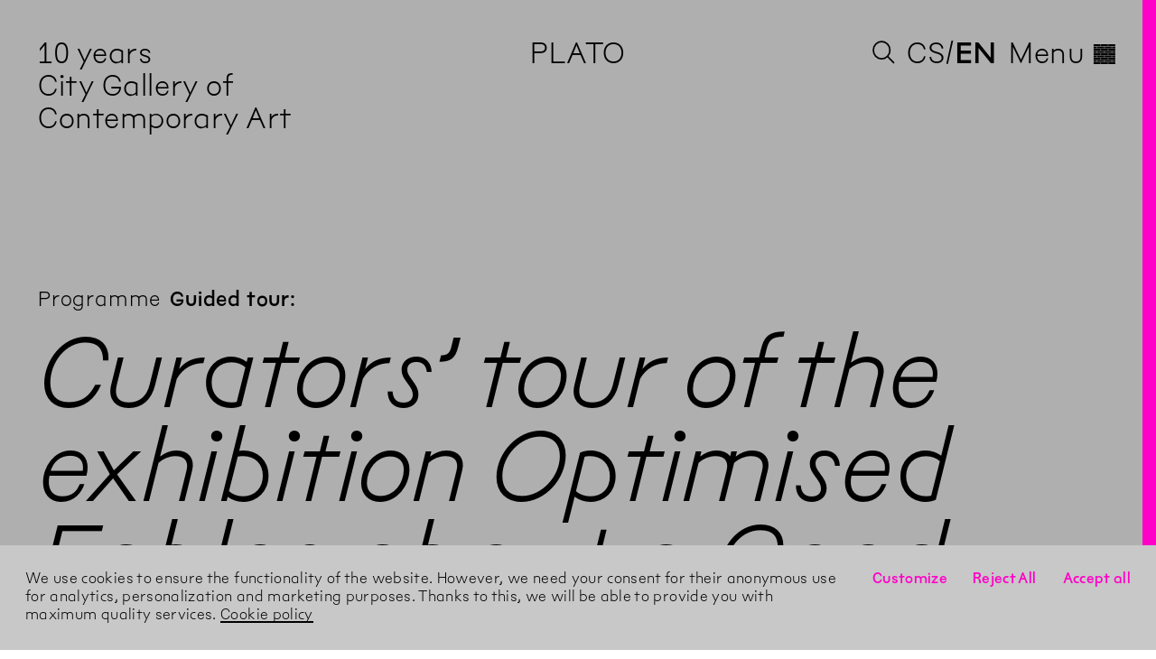

--- FILE ---
content_type: text/html; charset=utf-8
request_url: https://plato-ostrava.cz/en/Program/2022/11/Kuratorska-Prohlidka-Vystavou-Optimalizovane-Bajky-O-Dobrem-Zivote
body_size: 9430
content:
<!DOCTYPE html><html lang="en"><head><meta charset="utf-8" /><meta content="width=device-width, initial-scale=1.0, user-scalable=no" name="viewport" /><meta content="IE=edge" http-equiv="X-UA-Compatible" /><meta content="no-cache" name="turbolinks-cache-control" /><title>PLATO – Curators’ tour of the exhibition Optimised Fables about a Good Life</title>
<!----------------------------------------------------------------------------





Design, development and content management system:
Tomas Celizna & Radim Pesko





----------------------------------------------------------------------------->
<meta name="description" content="Tour of the international group exhibition with curator and director of PLATO Marek Pokorný.">
<link rel="alternate" href="https://plato-ostrava.cz/cs/Program/2022/11/Kuratorska-Prohlidka-Vystavou-Optimalizovane-Bajky-O-Dobrem-Zivote" hreflang="cs">
<meta property="og:site_name" content="PLATO">
<meta property="og:title" content="Curators’ tour of the exhibition Optimised Fables about a Good Life">
<meta property="og:type" content="website">
<meta property="og:url" content="https://plato-ostrava.cz/en/Program/2022/11/Kuratorska-Prohlidka-Vystavou-Optimalizovane-Bajky-O-Dobrem-Zivote">
<meta property="og:image" content="https://d1ogwtdcuwdlfz.cloudfront.net/media/assets/W1siZiIsImFwcC9hc3NldHMvaW1hZ2VzL2Zhdmljb25zL2Zhdmljb24uc3ZnIl0sWyJwIiwidGh1bWIiLCIxMjAweCIseyJmb3JtYXQiOiJwbmcifV1d/favicon.png?sha=33b6d1003fbfeaa9">
<meta property="og:image:width" content="1200">
<meta property="og:image:height" content="1200">
<meta property="og:description" content="Tour of the international group exhibition  with curator and director of PLATO Marek Pokorný."><meta name="csrf-param" content="authenticity_token" />
<meta name="csrf-token" content="V3nH0PQ6A2vajLgfJK1IHA/NWVwz6+jSzE/P4lKqqiTB4dccWAvH+IXH8wZAbjPPNJrShto3V5IgzA31etW80A==" /><link href="https://d1ogwtdcuwdlfz.cloudfront.net" rel="dns-prefetch" /><script src="https://unpkg.com/@webcomponents/webcomponentsjs@^2/webcomponents-loader.js"></script><link href="https://fonts.gstatic.com" rel="preconnect" /><link href="https://fonts.googleapis.com/css2?family=EB+Garamond:ital,wght@0,400;0,600;1,400&amp;display=swap" rel="stylesheet" /><link rel="stylesheet" media="all" href="https://d1ogwtdcuwdlfz.cloudfront.net/packs/css/application-994b33fb.css" data-turbolinks-track="true" /><script src="https://d1ogwtdcuwdlfz.cloudfront.net/packs/js/application-40b0dfda23cc72318b07.js" async="async" defer="defer" data-turbolinks-track="true"></script><link rel="apple-touch-icon" href="https://d1ogwtdcuwdlfz.cloudfront.net/media/assets/W1siZiIsImFwcC9hc3NldHMvaW1hZ2VzL2Zhdmljb25zL2FwcGxlX3RvdWNoX2ljb24uc3ZnIl0sWyJwIiwidGh1bWIiLCIzNjB4MzYwIix7ImZvcm1hdCI6InBuZyJ9XV0/apple_touch_icon.png?sha=d819904ea8d54420" sizes="180x180" /><link rel="apple-touch-icon" href="https://d1ogwtdcuwdlfz.cloudfront.net/media/assets/W1siZiIsImFwcC9hc3NldHMvaW1hZ2VzL2Zhdmljb25zL2FwcGxlX3RvdWNoX2ljb24uc3ZnIl0sWyJwIiwidGh1bWIiLCIzMDR4MzA0Iix7ImZvcm1hdCI6InBuZyJ9XV0/apple_touch_icon.png?sha=28b38ce9fd35e5a0" sizes="152x152" /><link rel="apple-touch-icon" href="https://d1ogwtdcuwdlfz.cloudfront.net/media/assets/W1siZiIsImFwcC9hc3NldHMvaW1hZ2VzL2Zhdmljb25zL2FwcGxlX3RvdWNoX2ljb24uc3ZnIl0sWyJwIiwidGh1bWIiLCIyODh4Mjg4Iix7ImZvcm1hdCI6InBuZyJ9XV0/apple_touch_icon.png?sha=87798cb69f28a3e2" sizes="144x144" /><link rel="apple-touch-icon" href="https://d1ogwtdcuwdlfz.cloudfront.net/media/assets/W1siZiIsImFwcC9hc3NldHMvaW1hZ2VzL2Zhdmljb25zL2FwcGxlX3RvdWNoX2ljb24uc3ZnIl0sWyJwIiwidGh1bWIiLCIyNDB4MjQwIix7ImZvcm1hdCI6InBuZyJ9XV0/apple_touch_icon.png?sha=5c1dc4e74972d75c" sizes="120x120" /><link rel="apple-touch-icon" href="https://d1ogwtdcuwdlfz.cloudfront.net/media/assets/W1siZiIsImFwcC9hc3NldHMvaW1hZ2VzL2Zhdmljb25zL2FwcGxlX3RvdWNoX2ljb24uc3ZnIl0sWyJwIiwidGh1bWIiLCIyMjh4MjI4Iix7ImZvcm1hdCI6InBuZyJ9XV0/apple_touch_icon.png?sha=979d19a308ab5580" sizes="114x114" /><link rel="apple-touch-icon" href="https://d1ogwtdcuwdlfz.cloudfront.net/media/assets/W1siZiIsImFwcC9hc3NldHMvaW1hZ2VzL2Zhdmljb25zL2FwcGxlX3RvdWNoX2ljb24uc3ZnIl0sWyJwIiwidGh1bWIiLCIxNTJ4MTUyIix7ImZvcm1hdCI6InBuZyJ9XV0/apple_touch_icon.png?sha=0b25533436d1dcf4" sizes="76x76" /><link rel="apple-touch-icon" href="https://d1ogwtdcuwdlfz.cloudfront.net/media/assets/W1siZiIsImFwcC9hc3NldHMvaW1hZ2VzL2Zhdmljb25zL2FwcGxlX3RvdWNoX2ljb24uc3ZnIl0sWyJwIiwidGh1bWIiLCIxNDR4MTQ0Iix7ImZvcm1hdCI6InBuZyJ9XV0/apple_touch_icon.png?sha=90b5ed1ba8ffeeec" sizes="72x72" /><link rel="apple-touch-icon" href="https://d1ogwtdcuwdlfz.cloudfront.net/media/assets/W1siZiIsImFwcC9hc3NldHMvaW1hZ2VzL2Zhdmljb25zL2FwcGxlX3RvdWNoX2ljb24uc3ZnIl0sWyJwIiwidGh1bWIiLCIxMjB4MTIwIix7ImZvcm1hdCI6InBuZyJ9XV0/apple_touch_icon.png?sha=b984057ad6a4d693" sizes="60x60" /><link rel="apple-touch-icon" href="https://d1ogwtdcuwdlfz.cloudfront.net/media/assets/W1siZiIsImFwcC9hc3NldHMvaW1hZ2VzL2Zhdmljb25zL2FwcGxlX3RvdWNoX2ljb24uc3ZnIl0sWyJwIiwidGh1bWIiLCIxMTR4MTE0Iix7ImZvcm1hdCI6InBuZyJ9XV0/apple_touch_icon.png?sha=45b4b8b262cf745f" sizes="57x57" /><link rel="icon" type="image/png" href="https://d1ogwtdcuwdlfz.cloudfront.net/media/assets/W1siZiIsImFwcC9hc3NldHMvaW1hZ2VzL2Zhdmljb25zL2Zhdmljb24uc3ZnIl0sWyJwIiwidGh1bWIiLCIzMngzMiIseyJmb3JtYXQiOiJwbmcifV1d/favicon.png?sha=3d26048a001f125b" sizes="16x16" /><link rel="icon" type="image/png" href="https://d1ogwtdcuwdlfz.cloudfront.net/media/assets/W1siZiIsImFwcC9hc3NldHMvaW1hZ2VzL2Zhdmljb25zL2Zhdmljb24uc3ZnIl0sWyJwIiwidGh1bWIiLCIzMngzMiIseyJmb3JtYXQiOiJwbmcifV1d/favicon.png?sha=3d26048a001f125b" sizes="32x32" /><link rel="icon" type="image/png" href="https://d1ogwtdcuwdlfz.cloudfront.net/media/assets/W1siZiIsImFwcC9hc3NldHMvaW1hZ2VzL2Zhdmljb25zL2Zhdmljb24uc3ZnIl0sWyJwIiwidGh1bWIiLCI5Nng5NiIseyJmb3JtYXQiOiJwbmcifV1d/favicon.png?sha=7ca840053f50fa45" sizes="96x96" /><link rel="icon" type="image/png" href="https://d1ogwtdcuwdlfz.cloudfront.net/media/assets/W1siZiIsImFwcC9hc3NldHMvaW1hZ2VzL2Zhdmljb25zL2Zhdmljb24uc3ZnIl0sWyJwIiwidGh1bWIiLCIxNjB4MTYwIix7ImZvcm1hdCI6InBuZyJ9XV0/favicon.png?sha=11cf2938d00b44f3" sizes="160x160" /><link rel="icon" type="image/png" href="https://d1ogwtdcuwdlfz.cloudfront.net/media/assets/W1siZiIsImFwcC9hc3NldHMvaW1hZ2VzL2Zhdmljb25zL2Zhdmljb24uc3ZnIl0sWyJwIiwidGh1bWIiLCIxOTZ4MTk2Iix7ImZvcm1hdCI6InBuZyJ9XV0/favicon.png?sha=711ce9d84590dd7a" sizes="196x196" /><link rel="icon" type="image/png" href="https://d1ogwtdcuwdlfz.cloudfront.net/media/assets/W1siZiIsImFwcC9hc3NldHMvaW1hZ2VzL2Zhdmljb25zL2Zhdmljb24uc3ZnIl0sWyJwIiwidGh1bWIiLCIxOTJ4MTkyIix7ImZvcm1hdCI6InBuZyJ9XV0/favicon.png?sha=09222a04b0ff8576" sizes="192x192" /><link rel="mask-icon" href="https://d1ogwtdcuwdlfz.cloudfront.net/media/assets/W1siZiIsImFwcC9hc3NldHMvaW1hZ2VzL2Zhdmljb25zL21hc2tfaWNvbi5zdmciXSxbInAiLCJ0aHVtYiIsbnVsbCx7ImZvcm1hdCI6InN2ZyJ9XV0/mask_icon.svg?sha=2eba0b5c4156cd62" color="#ffffff" /><meta name="theme-color" content="#ffffff" /><meta name="msapplication-TileColor" content="#000000" /><meta name="msapplication-TileImage" content="https://d1ogwtdcuwdlfz.cloudfront.net/media/assets/W1siZiIsImFwcC9hc3NldHMvaW1hZ2VzL2Zhdmljb25zL21zX3RpbGVfaWNvbi5zdmciXSxbInAiLCJ0aHVtYiIsIjE0NHgxNDQiLHsiZm9ybWF0IjoicG5nIn1dXQ/ms_tile_icon.png?sha=5c1dc8d2c4c1dcd9" /><link as="font" crossorigin="anonymous" href="https://d1ogwtdcuwdlfz.cloudfront.net/media/assets/W1siZiIsInZlbmRvci9hc3NldHMvZm9udHMvcGxhdG9fYmFzaWNfMTUwMTIwMjAub3RmIl0sWyJwIiwibm9ybWFsaXplX25hbWVzIl0sWyJwIiwiZW5jb2RlIiwid29mZjIiXV0/plato_basic_15012020.woff2?sha=eeba2dd402ccba03" rel="preload" /><link as="font" crossorigin="anonymous" href="https://d1ogwtdcuwdlfz.cloudfront.net/media/assets/W1siZiIsInZlbmRvci9hc3NldHMvZm9udHMvcGxhdG9fb3V0bGluZV8xMDExMjAyMC5vdGYiXSxbInAiLCJub3JtYWxpemVfbmFtZXMiXSxbInAiLCJlbmNvZGUiLCJ3b2ZmMiJdXQ/plato_outline_10112020.woff2?sha=976afba460a81578" rel="preload" /><link as="font" crossorigin="anonymous" href="https://d1ogwtdcuwdlfz.cloudfront.net/media/assets/W1siZiIsInZlbmRvci9hc3NldHMvZm9udHMvcGxhdG9fdGV4dF8xNTAxMjAyMC5vdGYiXSxbInAiLCJub3JtYWxpemVfbmFtZXMiXSxbInAiLCJlbmNvZGUiLCJ3b2ZmMiJdXQ/plato_text_15012020.woff2?sha=cd76d75dea1ad9a6" rel="preload" /><link as="font" crossorigin="anonymous" href="https://d1ogwtdcuwdlfz.cloudfront.net/media/assets/W1siZiIsInZlbmRvci9hc3NldHMvZm9udHMvMjAyNC0xMS0yNi1QbGF0b1NhbnMtUmVndWxhci5vdGYiXSxbInAiLCJub3JtYWxpemVfbmFtZXMiXSxbInAiLCJlbmNvZGUiLCJ3b2ZmMiJdXQ/2024-11-26-PlatoSans-Regular.woff2?sha=155e6228472ac444" rel="preload" /><link as="font" crossorigin="anonymous" href="https://d1ogwtdcuwdlfz.cloudfront.net/media/assets/W1siZiIsInZlbmRvci9hc3NldHMvZm9udHMvMjAyNC0xMS0yNi1QbGF0b1NhbnMtUmVndWxhckl0YWxpYy5vdGYiXSxbInAiLCJub3JtYWxpemVfbmFtZXMiXSxbInAiLCJlbmNvZGUiLCJ3b2ZmMiJdXQ/2024-11-26-PlatoSans-RegularItalic.woff2?sha=ddf3f3e591d7faaf" rel="preload" /><link as="font" crossorigin="anonymous" href="https://d1ogwtdcuwdlfz.cloudfront.net/media/assets/W1siZiIsInZlbmRvci9hc3NldHMvZm9udHMvMjAyNC0xMS0yNi1QbGF0b1NhbnMtTWVkaXVtLm90ZiJdLFsicCIsIm5vcm1hbGl6ZV9uYW1lcyJdLFsicCIsImVuY29kZSIsIndvZmYyIl1d/2024-11-26-PlatoSans-Medium.woff2?sha=ef244c9b1e6bba05" rel="preload" /></head><body data-identity="1.5" data-meta-pixel-content="{&quot;content_name&quot;:&quot;Curators’ tour of the exhibition Optimised Fables about a Good Life&quot;,&quot;content_type&quot;:&quot;event&quot;}" data-page-type="event_page" data-past="" data-path="Program/2022/11/Kuratorska-Prohlidka-Vystavou-Optimalizovane-Bajky-O-Dobrem-Zivote"><div class="modulor_page modulor_page__is_master" data-permalink="Root"><div class="modulor_web_modules"><div class="modulor_web_module modulor_web_module_system flash_module flash_module__content"></div><div class="modulor_web_module modulor_web_module_system yield_module yield_module__content"><div class="modulor_page modulor_page__is_master" data-permalink="Footer"><div class="modulor_web_modules"><div class="modulor_web_module modulor_web_module_system yield_module yield_module__content"><div class="modulor_page modulor_page__is_master" data-permalink="Site"><div class="modulor_web_modules"><div class="modulor_web_module modulor_web_module_content site_header_module site_header_module__content" data-view-option="plato"><section class="site_header_module__ticker"><ul class="site_header_module__ticker__items" data-cache-key="event_pages/query-36b0969098511ff161fb878438d84f5c-5-20260108174800188000__exhibition_pages/query-257371c6c6dfc9ebbbdd8b31f0de50f9-5-20251217084517329000__news_pages/query-d9606e03c368426e362be69c8602adbe-718-20260112130348179000"><li class="site_header_module__ticker__item site_header_module__ticker__item__is_current">10 years<br />City Gallery of Contemporary Art</li></ul></section><h1 class="site_header_module__heading"><a class="site_header_module__link_to__parent" href="https://plato-ostrava.cz/en">PLATO</a></h1><div class="site_header_module__nav"><button class="site_header_module__button_to_search"><svg viewBox="0 0 500.85 500.85" xmlns="http://www.w3.org/2000/svg"><circle cx="200.5" cy="200.5" r="200" stroke-width="1" vector-effect="non-scaling-stroke"></circle><path d="M160,160" stroke-width="1" transform="translate(0.5 0.5)" vector-effect="non-scaling-stroke"></path><line stroke-width="1" vector-effect="non-scaling-stroke" x1="500.5" x2="341.92" y1="500.5" y2="341.92"></line></svg></button><div class="site_header_module__lang_switch"><a class="lang_switch__locale" href="/cs/Program/2022/11/Kuratorska-Prohlidka-Vystavou-Optimalizovane-Bajky-O-Dobrem-Zivote">cs</a><span class="lang_switch__locale lang_switch__locale__current">en</span> </div><button class="site_header_module__button_to_menu">Menu<span class="site_header_module__button_to_menu__hamburger">◊</span></button></div></div><div class="modulor_web_module modulor_web_module_content quick_search_module quick_search_module__content"><button class="quick_search_module__bar"></button><div class="quick_search_module__container"><div class="quick_search_module__group" data-controller="quick-search-form" data-quick-search-form-url-value="/cs/quick_search"><nav class="quick_search_module__nav" data-group="nav"><form class="quick_search_module__search_form" action="/cs/Search" accept-charset="UTF-8" method="get"><input name="utf8" type="hidden" value="&#x2713;" /><input autocomplete="off" placeholder="Type to search…" data-action="keyup-&gt;quick-search-form#onSearch" class="quick_search_module__search_form__input" type="search" name="query" id="query" /><button name="button" type="submit" class="quick_search_module__search_form__button">Search</button></form><div data-name="close"><button class="quick_search_module__button_to_close">X</button></div></nav><div data-target="quick-search-form.results"></div></div></div></div><div class="modulor_web_module modulor_web_module_system yield_module yield_module__content"><div class="modulor_page modulor_page__is_master" data-permalink="Event"><div class="modulor_web_modules"><div class="modulor_web_module modulor_web_module_system yield_module yield_module__content"><div class="modulor_page event_page modulor_page__is_current"><div class="modulor_web_modules"><div class="modulor_web_module modulor_web_module_header event_header_module event_header_module__content"><header><p class="event_header_module__link_to__parent"><a href="/en/Program">Programme</a></p><p class="event_header_module__event_type">Guided tour:</p><h1 class="event_header_module__title">Curators’ tour of the exhibition Optimised Fables about a Good Life</h1></header></div><div class="modulor_web_module modulor_web_module_container column_module column_module__content" data-units="8" data-width="2"><div><div class="modulor_web_modules"><div class="modulor_web_module modulor_web_module_content event_sidebar_module event_sidebar_module__content"><ul class="event_sidebar_module__expanded_occurrences"><li class="event_sidebar_module__occurrence"><time datetime="2022-11-16T18:00:00+01:00" class="semantic en pm date_time whole_hour whole_minute" data-in-words="" data-format="plato"><span class="day a">Wed</span><span class="sep"> </span><span class="day d">16</span><span class="sep">/</span><span class="month m">11</span><span class="sep">/</span><span class="year Y">2022</span><span class="sep"> at </span><span class="hours I">6</span><span class="sep">.</span><span class="minutes M">00</span><span class="sep"> </span><span class="ampm P">pm</span></time> <div class="date_queries date_queries__event" data-params="[{&quot;query&quot;:&quot;today&quot;,&quot;label&quot;:&quot;Today&quot;,&quot;dtstart&quot;:&quot;2022-11-16T18:00:00.000+01:00&quot;,&quot;dtend&quot;:&quot;2022-11-16T18:00:00.000+01:00&quot;},{&quot;query&quot;:&quot;tomorrow&quot;,&quot;label&quot;:&quot;Tomorrow&quot;,&quot;dtstart&quot;:&quot;2022-11-16T18:00:00.000+01:00&quot;,&quot;dtend&quot;:&quot;2022-11-16T18:00:00.000+01:00&quot;},{&quot;query&quot;:&quot;weekend&quot;,&quot;label&quot;:&quot;Weekend&quot;,&quot;dtstart&quot;:&quot;2022-11-16T18:00:00.000+01:00&quot;,&quot;dtend&quot;:&quot;2022-11-16T18:00:00.000+01:00&quot;}]"></div></li></ul><dl class="event_sidebar_module__location"><dt class="event_sidebar_module__location__label">Location:</dt><dt class="event_sidebar_module__location__value"><ol class="event_sidebar_module__locations"><li class="event_sidebar_module__location"><span class="event_sidebar_module__location__plato">◊</span> <a class="event_sidebar_module__location__link" target="_blank" href="https://goo.gl/maps/Xndn5LNkrr9wgYUVA">PLATO, Porážková 26</a></li></ol></dt></dl><p class="event_sidebar_module__reservation">Reservation required at <a href="mailto:info@plato-ostrava.cz">info@plato-ostrava.cz</a></p><div class="event_sidebar_module__event_details">
<p>Capacity: 30 persons  </p>

<p>Admission fee:<br>
Fan: 1 CZK<br>
Supporter: 30 CZK<br>
Love: 100 CZK  </p>
</div></div></div>&nbsp;</div></div><div class="modulor_web_module modulor_web_module_container column_module column_module__content" data-units="8" data-width="6"><div><div class="modulor_web_modules"><div class="modulor_web_module modulor_web_module_content text_module text_module__content" data-text-size="large"><section class="text_module__section">
<p>Tour of the <a href="https://plato-ostrava.cz/en/Vystavy/2022/Optimalizovane-Bajky-O-Dobrem-Zivote">international group exhibition </a> with curator and director of PLATO Marek Pokorný.</p>
</section></div></div>&nbsp;</div></div></div></div></div><div class="modulor_web_module modulor_web_module_list exhibition_list_module exhibition_list_module__content" data-group-option="none" data-time-option="current" data-view-option="related"><section class="exhibition_list_module__section"><h2 class="exhibition_list_module__title">Related exhibitions</h2><ul class="exhibition_list_module__thumbnails"><li class="exhibition_page__thumbnail" data-identity="1.5" data-past=""><a href="/en/Vystavy/2022/Optimalizovane-Bajky-O-Dobrem-Zivote"><div class="exhibition_page__thumbnail__title">Optimised Fables about a Good Life</div><div class="exhibition_page__thumbnail__subtitle"></div> <span class="exhibition_page__thumbnail__date_range" data-from="from" data-until="until"><span class="date_range"><time class="semantic en date from" data-in-words="" data-format="plato" datetime="2022-09-22"><span class="day a">Thu</span><span class="sep"> </span><span class="day d">22</span><span class="sep">/</span><span class="month m">9</span><span class="sep">/</span><span class="year Y">2022</span></time><span class="date_range_separator">–</span><time class="semantic en date to" data-in-words="" data-format="plato" datetime="2023-01-01"><span class="day a">Sun</span><span class="sep"> </span><span class="day d">1</span><span class="sep">/</span><span class="month m">1</span><span class="sep">/</span><span class="year Y">2023</span></time></span> </span> </a></li></ul></section></div></div></div></div></div></div></div><div class="modulor_web_module modulor_web_module_content footer_module footer_module__content"><footer role="contentinfo"><div class="footer_module__col footer_module__col__col_1">
<p><a href="/en">PLATO</a><br>
City Gallery of Contemporary Art</p>

<p><a href="tel:+420702206099">+420 702 206 099</a><br>
 <a href="mailto:info@plato-ostrava.cz">info@plato-ostrava.cz</a><br>
<a href="/en">plato-ostrava.cz</a></p>
<div class="footer_module__lang_swicth"><a class="lang_switch__locale" href="/cs/Program/2022/11/Kuratorska-Prohlidka-Vystavou-Optimalizovane-Bajky-O-Dobrem-Zivote">cs</a><span class="lang_switch__locale lang_switch__locale__current">en</span></div></div><div class="footer_module__col footer_module__col__col_2">
<p>◊ <a href="/en/Kontakt">PLATO</a><br>
Porážková 26<br>
702 00 Ostrava</p>
</div><div class="footer_module__col footer_module__col__col_3">
<p>PLATO provides the backup to everyone who wants to understand the world in wider relationships. Its complexity and richness is reflected through contemporary (visual) art. PLATO is a gallery of the City of Ostrava.<br>
<a href="/en/O-Nas" class="underline">About</a></p>

<p><small>
<svg style="height: 1.25em;" xmlns="http://www.w3.org/2000/svg" viewbox="0 0 1000 121.08">  <title>ostrava_logo</title>  <g>    <path fill="#afafaf" d="M92.51,60.16c0-16.85-12-31.59-30-31.59-17.38,0-29.45,14-29.45,31.27,0,16.84,12,31.59,29.8,31.59,17.49,0,29.61-13.93,29.61-31.27M0,60.16C0,27.78,25.6-.54,62.9-.54c33.85,0,62.53,24.88,62.53,60.38,0,35.89-29.42,60.7-62.88,60.7C25.69,120.54,0,92.93,0,60.16" transform="translate(0 0.54)"></path>    <path fill="#afafaf" d="M134.87,100.92l18-21.46c11.48,9.13,24.27,14,37.74,14,9.63,0,13.33-3.55,13.33-8.17S201.5,78,184.27,74c-28.63-6.54-43.91-14.72-43.91-36.75,0-21.82,17.15-37.43,45.08-37.43,19.79,0,35.27,5.34,47.9,15.46L217.21,38.05c-10.64-7.49-22.28-11.47-32.61-11.47-5.95,0-11.64,2.09-11.64,7.67S176.7,42,193.12,45.7c26.76,5.82,43.39,14.46,43.39,36.42,0,23.17-17.81,38.1-47.09,38.1-20.61,0-40.23-6.47-54.55-19.3" transform="translate(0 0.54)"></path>  </g>  <polygon fill="#afafaf" points="278.44 30.63 243.51 30.63 243.51 2.35 345.65 2.35 345.65 30.63 310.71 30.63 310.71 118.77 278.44 118.77 278.44 30.63"></polygon>  <path fill="#afafaf" d="M414.24,57.67c11,0,17.3-5.19,17.3-14,0-9.13-6.38-14-17.45-14H393V57.67ZM360.68,1.8h55.05c17.8,0,30.1,4.66,37.92,12.66,5.15,5,10.32,13.11,10.32,27.26,0,17.8-9.22,29.63-24,35.92l27.79,40.59H430.55L407.08,83H393v35.25H360.68Z" transform="translate(0 0.54)"></path>  <path fill="#afafaf" d="M523.48,72.31l13.15-33.08,13,33.08ZM521,1.77,471.76,118.23h33.92L514,97.44h44.92l8.48,20.79H602L552.76,1.77Z" transform="translate(0 0.54)"></path>  <polygon fill="#afafaf" points="714.25 2.35 678.82 2.35 652.38 76.02 625.94 2.35 589.83 2.35 636.76 118.77 667.34 118.77 714.25 2.35"></polygon>  <path fill="#afafaf" d="M753.84,72.31,767,39.23l13,33.08ZM751.32,1.77,702.1,118.23H736l8.31-20.79h44.92l8.46,20.79h34.62L783.13,1.77Z" transform="translate(0 0.54)"></path>  <g>    <path fill="#afafaf" d="M884,103a16.85,16.85,0,1,1-16.84-16.85A16.84,16.84,0,0,1,884,103" transform="translate(0 0.54)"></path>    <path fill="#afafaf" d="M942,103A16.83,16.83,0,1,1,925.1,86.17,16.83,16.83,0,0,1,942,103" transform="translate(0 0.54)"></path>  </g>  <polygon fill="#afafaf" points="850.86 2.31 851.64 72.5 882.53 72.5 883.31 2.31 850.86 2.31"></polygon>  <polygon fill="#afafaf" points="908.9 2.31 909.68 72.5 940.58 72.5 941.34 2.31 908.9 2.31"></polygon>  <polygon fill="#afafaf" points="966.89 2.31 967.68 72.5 998.56 72.5 999.34 2.31 966.89 2.31"></polygon>  <path fill="#afafaf" d="M1000,103a16.86,16.86,0,1,1-16.86-16.85A16.84,16.84,0,0,1,1000,103" transform="translate(0 0.54)"></path></svg><br>
PLATO Ostrava is a city-funded organisation of the City of Ostrava.
</small></p>
</div><div class="footer_module__col footer_module__col__col_4">
<ul>
<li><a href="https://facebook.com/platoostrava">Facebook</a></li>
<li><a href="https://instagram.com/platoostrava">Instagram</a></li>
<li><a href="https://www.youtube.com/channel/UCw4Y1QeYS9_GNleIrrdQsTQ/videos">YouTube</a></li>
<li><a href="https://soundcloud.com/platoostrava">SoundCloud</a></li>
</ul>
<div class="footer_module__mailchimp"><p class="footer_module__mailchimp__heading">Newsletter</p><form action="https://plato-ostrava.us11.list-manage.com/subscribe?u=8009272cd0221d72f39e45d92&id=c6cd4f2742" method="post" id="mc-embedded-subscribe-form" name="mc-embedded-subscribe-form" class="validate" target="_blank" novalidate>
	<input type="email" value="" name="EMAIL" class="email" id="mce-EMAIL" placeholder="e-mail address" required>

  <div class="off-screen" aria-hidden="true">
    <input type="text" name="b_8009272cd0221d72f39e45d92_c6cd4f2742" tabindex="-1" value="">
  </div>

  <input type="submit" value="Subscribe" name="subscribe" id="mc-embedded-subscribe" class="button">
</form>
</div><br /><button class="gdpr__button" data-value="customize">Customize GDPR Settings</button></div></footer><div class="footer_module__last_updated_at"><div class="footer_module__last_updated_at__info"><span>This page was last updated on</span> <span><time datetime="2022-10-24" class="semantic en date" data-in-words="" data-format="plato"><span class="day a">Mon</span><span class="sep"> </span><span class="day d">24</span><span class="sep">/</span><span class="month m">10</span><span class="sep">/</span><span class="year Y">2022</span></time></span> </div><div class="footer_module__last_updated_at__login"><a href="/en/Login">Login</a></div></div></div><div class="modulor_web_module modulor_web_module_content menu_module menu_module__content"><button class="menu_module__bar"></button><button class="menu_module__button_to_menu" hidden=""><span class="menu_module__button_to_menu__hamburger"> <svg class="bricks" xmlns="http://www.w3.org/2000/svg" viewBox="0 0 1000 900">
  <g>
    <rect x="0" width="323.53" height="85.99"/>
    <rect x="338.24" width="323.52" height="85.99"/>
    <rect x="676.47" width="323.52" height="85.99"/>
    <rect x="0" y="101.62" width="155.51" height="85.99"/>
    <rect x="170.22" y="101.62" width="323.52" height="85.99"/>
    <rect x="508.46" y="101.62" width="323.52" height="85.99"/>
    <rect x="0" y="204.24" width="323.53" height="85.99"/>
    <rect x="338.24" y="204.24" width="323.52" height="85.99"/>
    <rect x="676.47" y="204.24" width="323.52" height="85.99"/>
    <rect x="0" y="305.87" width="155.51" height="85.99"/>
    <rect x="170.22" y="305.86" width="323.52" height="85.99"/>
    <rect x="508.46" y="305.86" width="323.52" height="85.99"/>
    <rect x="847.06" y="305.87" width="152.94" height="85.99"/>
    <rect x="0" y="407.49" width="323.53" height="85.99"/>
    <rect x="338.24" y="407.49" width="323.52" height="85.99"/>
    <rect x="676.47" y="407.49" width="323.52" height="85.99"/>
    <rect x="0" y="509.12" width="155.51" height="85.99"/>
    <rect x="170.22" y="509.12" width="323.52" height="85.99"/>
    <rect x="508.46" y="509.12" width="323.52" height="85.99"/>
    <rect x="847.06" y="509.12" width="152.94" height="85.99"/>
    <rect x="0" y="610.75" width="323.53" height="85.99"/>
    <rect x="338.24" y="610.75" width="323.52" height="85.99"/>
    <rect x="676.47" y="610.75" width="323.52" height="85.99"/>
    <rect x="0" y="712.38" width="155.51" height="85.99"/>
    <rect x="170.22" y="712.37" width="323.52" height="85.99"/>
    <rect x="508.46" y="712.37" width="323.52" height="85.99"/>
    <rect x="847.06" y="712.38" width="152.94" height="85.99"/>
    <rect x="0" y="814.01" width="323.53" height="85.99"/>
    <rect x="338.24" y="814.01" width="323.52" height="85.99"/>
    <rect x="676.47" y="814.01" width="323.52" height="85.99"/>
    <rect x="847.06" y="101.62" width="152.94" height="85.99"/>
  </g>
</svg>
</span></button><div class="menu_module__container"><div class="menu_module__group"><ul class="menu_module__pages" data-group="nav"><li class="menu_module__page" data-name="lang"><a class="lang_switch__locale" href="/cs/Prostor/Pro-Skoly/Pedagog/Komentovane-Prohlidky">cs</a><span class="lang_switch__locale lang_switch__locale__current">en</span></li><li class="menu_module__page" data-name="close"><button class="menu_module__button_to_close">X</button></li></ul><div class="menu_module__groups"><ul class="menu_module__pages" data-group="program"><li class="menu_module__page" data-page-type="modulor_page" data-path="Vystavy"><a href="/en/Vystavy">Exhibitions</a></li><li class="menu_module__page" data-page-type="modulor_page" data-path="Program"><a href="/en/Program">Programme</a></li><li class="menu_module__page" data-page-type="community_page" data-path="Prostor/Pro-Skoly"><a href="/en/Prostor/Pro-Skoly">For schools and teachers</a></li></ul><ul class="menu_module__pages" data-group="general"><li class="menu_module__page" data-page-type="modulor_page" data-path="Pro-Navstevniky"><a href="/en/Pro-Navstevniky">Visit</a></li><li class="menu_module__page" data-page-type="modulor_page" data-path="O-Nas"><a href="/en/O-Nas">About</a></li><li class="menu_module__page" data-page-type="modulor_page" data-path="Press"><a href="/en/Press">Press</a></li><li class="menu_module__page" data-page-type="modulor_page" data-path="Search"><a href="/en/Search"><div class="menu_module__search_icon"><svg viewBox="0 0 500.85 500.85" xmlns="http://www.w3.org/2000/svg"><circle cx="200.5" cy="200.5" r="200" stroke-width="1" vector-effect="non-scaling-stroke"></circle><path d="M160,160" stroke-width="1" transform="translate(0.5 0.5)" vector-effect="non-scaling-stroke"></path><line stroke-width="1" vector-effect="non-scaling-stroke" x1="500.5" x2="341.92" y1="500.5" y2="341.92"></line></svg></div> Search</a></li></ul><ul class="menu_module__pages" data-group="other"><li class="menu_module__page" data-page-type="octopus_press_page" data-path="Octopus-Press"><a target="_blank" href="/en/Octopus-Press">Octopus Press publishing</a></li><li class="menu_module__page" data-page-type="modulor_page" data-path="Projekty"><a href="/en/Projekty">Projects</a></li><li class="menu_module__page" data-page-type="modulor_page" data-path="Rezidence"><a href="/en/Rezidence">Residence</a></li></ul><ul class="menu_module__pages" data-group="structures"><li class="menu_module__page" data-page-type="structure_page" data-path="Kavarna"><a href="/en/Kavarna">Cafe</a></li><li class="menu_module__page" data-page-type="structure_page" data-path="Knihovna"><a href="/en/Knihovna">library</a></li><li class="menu_module__page" data-page-type="structure_page" data-path="Rostliny"><a href="/en/Rostliny">plants</a></li><li class="menu_module__page" data-page-type="structure_page" data-path="Zahrada-Pritomnosti"><a href="/en/Zahrada-Pritomnosti">garden of the present</a></li></ul></div></div></div></div><div class="modulor_web_module modulor_web_module_system analytics_module analytics_module__content" data-analytics-id="UA-6194709-32"></div></div></div></div></div></div><section class="gdpr__container" hidden=""><ul class="gdpr__settings" hidden=""><li><label class="gdpr__settings_label"><input class="gdpr__settings_input" data-default="false" name="ad_storage" type="checkbox" value="ad_storage"> <span class="gdpr__settings_title">Ad storage</span> <span class="gdpr__settings_description">Enables storage (such as cookies) related to advertising.</span></input></label></li><li><label class="gdpr__settings_label"><input class="gdpr__settings_input" data-default="false" name="analytics_storage" type="checkbox" value="analytics_storage"> <span class="gdpr__settings_title">Analytics storage</span> <span class="gdpr__settings_description">Enables storage (such as cookies) related to analytics e.g. visit duration.</span></input></label></li><li><label class="gdpr__settings_label"><input class="gdpr__settings_input" data-default="false" name="ad_user_data" type="checkbox" value="ad_user_data"> <span class="gdpr__settings_title">Ad user data</span> <span class="gdpr__settings_description">Sets consent for sending user data related to advertising to Google.</span></input></label></li><li><label class="gdpr__settings_label"><input class="gdpr__settings_input" data-default="false" name="ad_personalization" type="checkbox" value="ad_personalization"> <span class="gdpr__settings_title">Ad personalization</span> <span class="gdpr__settings_description">Sets consent for personalized advertising.</span></input></label></li><li><label class="gdpr__settings_label"><input checked="checked" class="gdpr__settings_input" data-default="true" name="funcionality_storage" type="checkbox" value="funcionality_storage"> <span class="gdpr__settings_title">Funcionality storage</span> <span class="gdpr__settings_description">Enables storage thgdat supports the functionality of the website or app e.g. language settings.</span></input></label></li><li><label class="gdpr__settings_label"><input class="gdpr__settings_input" data-default="false" name="personalization_storage" type="checkbox" value="personalization_storage"> <span class="gdpr__settings_title">Personalization storage</span> <span class="gdpr__settings_description">Enables storage related to personalization e.g. video recommendations</span></input></label></li><li><label class="gdpr__settings_label"><input checked="checked" class="gdpr__settings_input" data-default="true" name="security_storage" type="checkbox" value="security_storage"> <span class="gdpr__settings_title">Security storage</span> <span class="gdpr__settings_description">Enables storage related to security such as authentication functionality, fraud prevention, and other user protection.</span></input></label></li><li><label class="gdpr__settings_label"><input class="gdpr__settings_input" data-default="false" name="meta_pixel" type="checkbox" value="meta_pixel"> <span class="gdpr__settings_title">Meta Pixel</span> <span class="gdpr__settings_description">Enables Meta (Facebook) Pixel for marketing and conversion tracking.</span></input></label></li></ul><div class="gdpr__content"><div class="gdpr__consent">We use cookies to ensure the functionality of the website. However, we need your consent for their anonymous use for analytics, personalization and marketing purposes. Thanks to this, we will be able to provide you with maximum quality services. <a class="gdpr__link" href="/en/GDPR">Cookie policy</a></div><div class="gdpr__buttons"><button class="gdpr__button" data-value="customize">Customize</button><button class="gdpr__button" data-value="save-preferences" hidden="">Save Preferences</button><button class="gdpr__button" data-value="reject-all">Reject All</button><button class="gdpr__button" data-value="accept-all">Accept all</button></div><template class="gdpr__gtag__template"><!-- Google tag (gtag.js) -->
<script>
  window.dataLayer = window.dataLayer || [];
  function gtag() { dataLayer.push(arguments); }

  gtag('consent', 'default', { 'ad_storage': 'denied', 'analytics_storage': 'denied', 'ad_user_data': 'denied', 'ad_personalization': 'denied', 'funcionality_storage': 'granted', 'personalization_storage': 'denied', 'security_storage': 'granted', 'meta_pixel': 'denied' })
</script>

<script
  async
  src="https://www.googletagmanager.com/gtag/js?id=G-4C6HK7MH68"
></script>
<script>
  window.dataLayer = window.dataLayer || [];
  function gtag() {
    dataLayer.push(arguments);
  }
  gtag("js", new Date());
  gtag("config", "G-4C6HK7MH68");
</script>

<!-- Google Tag Manager -->
<script>
  (function (w, d, s, l, i) {
    w[l] = w[l] || [];
    w[l].push({
      "gtm.start": new Date().getTime(),
      event: "gtm.js",
    });
    var f = d.getElementsByTagName(s)[0],
      j = d.createElement(s),
      dl = l != "dataLayer" ? "&l=" + l : "";
    j.async = true;
    j.src = "https://www.googletagmanager.com/gtm.js?id=" + i + dl;
    f.parentNode.insertBefore(j, f);
  })(window, document, "script", "dataLayer", "GTM-NMZVRRS");
</script>
</template><template class="gdpr__meta__template"><!-- Facebook Pixel Code -->
<script>
  !(function (f, b, e, v, n, t, s) {
    if (f.fbq) return;
    n = f.fbq = function () {
      n.callMethod ? n.callMethod.apply(n, arguments) : n.queue.push(arguments);
    };
    if (!f._fbq) f._fbq = n;
    n.push = n;
    n.loaded = !0;
    n.version = "2.0";
    n.queue = [];
    t = b.createElement(e);
    t.async = !0;
    t.src = v;
    s = b.getElementsByTagName(e)[0];
    s.parentNode.insertBefore(t, s);
  })(
    window,
    document,
    "script",
    "https://connect.facebook.net/en_US/fbevents.js",
  );
  fbq("init", "733441403110433");
</script>
<!-- End Facebook Pixel Code -->
</template></div></section></body></html>